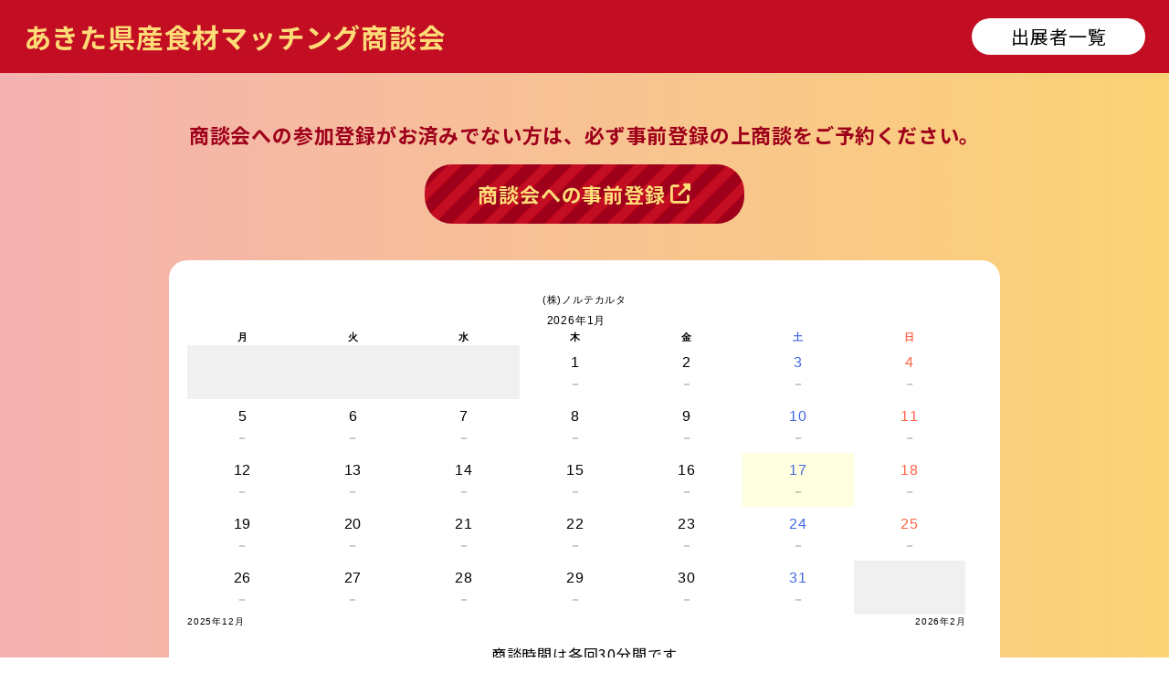

--- FILE ---
content_type: text/html; charset=UTF-8
request_url: https://akita-foodmatching.com/cat05/51?ymd=1720656000
body_size: 7639
content:
<!DOCTYPE html>
<!--[if IE 7]>
<html class="ie ie7" lang="ja">
<![endif]-->
<!--[if IE 8]>
<html class="ie ie8" lang="ja">
<![endif]-->
<!--[if !(IE 7) & !(IE 8)]><!-->
<html lang="ja">
<!--<![endif]-->
<head>
	<!-- Global site tag (gtag.js) - Google Analytics -->
	<script async src="https://www.googletagmanager.com/gtag/js?id=G-69KXVF597C"></script>
	<script>
	  window.dataLayer = window.dataLayer || [];
	  function gtag(){dataLayer.push(arguments);}
	  gtag('js', new Date());

	  gtag('config', 'G-69KXVF597C');
	</script>
	<!-- Global site tag (gtag.js) - Google Analytics -->
	<script async src="https://www.googletagmanager.com/gtag/js?id=UA-229155551-1"></script>
	<script>
	  window.dataLayer = window.dataLayer || [];
	  function gtag(){dataLayer.push(arguments);}
	  gtag('js', new Date());

	  gtag('config', 'UA-229155551-1');
	</script>
	<meta charset="UTF-8">
	<meta name="viewport" content="width=device-width">
	<meta name="format-detection" content="telephone=no">
	<title>(株)ノルテカルタ - あきた県産食材マッチング商談会</title>
	<link rel="profile" href="http://gmpg.org/xfn/11">
	<link rel="pingback" href="https://akita-foodmatching.com/wp/xmlrpc.php">
	<link rel="icon" href="https://akita-foodmatching.com/wp/wp-content/themes/akita-foodmatching/images/favicon.svg" type="image/svg+xml">
	<link rel="icon" type="image/x-icon" href="https://akita-foodmatching.com/wp/wp-content/themes/akita-foodmatching/images/favicon.ico">
	<link rel="apple-touch-icon" sizes="180x180" href="https://akita-foodmatching.com/wp/wp-content/themes/akita-foodmatching/images/apple-touch-icon-180x180.png">
	<link rel="preconnect" href="https://fonts.googleapis.com">
	<link rel="preconnect" href="https://fonts.gstatic.com" crossorigin>
	<link href="https://fonts.googleapis.com/css2?family=Lato:wght@400;700&family=Noto+Sans+JP:wght@400;500;700&display=swap" rel="stylesheet">
	<link rel="stylesheet" href="https://akita-foodmatching.com/wp/wp-content/themes/akita-foodmatching/fontawesome/css/all.min.css">
	<link rel="stylesheet" href="https://akita-foodmatching.com/wp/wp-content/themes/akita-foodmatching/css/style.css?250708">
		<link rel="stylesheet" href="https://akita-foodmatching.com/wp/wp-content/themes/akita-foodmatching/css/booking.css?220531">
		<meta name='robots' content='noindex, follow' />

	<!-- This site is optimized with the Yoast SEO plugin v26.7 - https://yoast.com/wordpress/plugins/seo/ -->
	<meta property="og:locale" content="ja_JP" />
	<meta property="og:type" content="article" />
	<meta property="og:title" content="(株)ノルテカルタ - あきた県産食材マッチング商談会" />
	<meta property="og:url" content="https://akita-foodmatching.com/cat05/51" />
	<meta property="og:site_name" content="あきた県産食材マッチング商談会" />
	<meta property="article:published_time" content="2022-05-24T04:54:43+00:00" />
	<meta property="article:modified_time" content="2025-05-07T07:02:05+00:00" />
	<meta property="og:image" content="https://akita-foodmatching.com/wp/wp-content/uploads/2025/05/og2025.jpg" />
	<meta property="og:image:width" content="1200" />
	<meta property="og:image:height" content="675" />
	<meta property="og:image:type" content="image/jpeg" />
	<meta name="author" content="admin_master_foodmatching" />
	<meta name="twitter:card" content="summary_large_image" />
	<meta name="twitter:label1" content="執筆者" />
	<meta name="twitter:data1" content="admin_master_foodmatching" />
	<script type="application/ld+json" class="yoast-schema-graph">{"@context":"https://schema.org","@graph":[{"@type":"Article","@id":"https://akita-foodmatching.com/cat05/51#article","isPartOf":{"@id":"https://akita-foodmatching.com/cat05/51"},"author":{"name":"admin_master_foodmatching","@id":"https://akita-foodmatching.com/#/schema/person/56ddc075785d2df75f5a8f0b38b26032"},"headline":"(株)ノルテカルタ","datePublished":"2022-05-24T04:54:43+00:00","dateModified":"2025-05-07T07:02:05+00:00","mainEntityOfPage":{"@id":"https://akita-foodmatching.com/cat05/51"},"wordCount":3,"commentCount":0,"publisher":{"@id":"https://akita-foodmatching.com/#organization"},"articleSection":["惣　菜"],"inLanguage":"ja","potentialAction":[{"@type":"CommentAction","name":"Comment","target":["https://akita-foodmatching.com/cat05/51#respond"]}]},{"@type":"WebPage","@id":"https://akita-foodmatching.com/cat05/51","url":"https://akita-foodmatching.com/cat05/51","name":"(株)ノルテカルタ - あきた県産食材マッチング商談会","isPartOf":{"@id":"https://akita-foodmatching.com/#website"},"datePublished":"2022-05-24T04:54:43+00:00","dateModified":"2025-05-07T07:02:05+00:00","breadcrumb":{"@id":"https://akita-foodmatching.com/cat05/51#breadcrumb"},"inLanguage":"ja","potentialAction":[{"@type":"ReadAction","target":["https://akita-foodmatching.com/cat05/51"]}]},{"@type":"BreadcrumbList","@id":"https://akita-foodmatching.com/cat05/51#breadcrumb","itemListElement":[{"@type":"ListItem","position":1,"name":"ホーム","item":"https://akita-foodmatching.com/"},{"@type":"ListItem","position":2,"name":"(株)ノルテカルタ"}]},{"@type":"WebSite","@id":"https://akita-foodmatching.com/#website","url":"https://akita-foodmatching.com/","name":"あきた県産食材マッチング商談会","description":"","publisher":{"@id":"https://akita-foodmatching.com/#organization"},"potentialAction":[{"@type":"SearchAction","target":{"@type":"EntryPoint","urlTemplate":"https://akita-foodmatching.com/?s={search_term_string}"},"query-input":{"@type":"PropertyValueSpecification","valueRequired":true,"valueName":"search_term_string"}}],"inLanguage":"ja"},{"@type":"Organization","@id":"https://akita-foodmatching.com/#organization","name":"あきた県産食材マッチング商談会","url":"https://akita-foodmatching.com/","logo":{"@type":"ImageObject","inLanguage":"ja","@id":"https://akita-foodmatching.com/#/schema/logo/image/","url":"https://akita-foodmatching.com/wp/wp-content/uploads/2025/05/og2025.jpg","contentUrl":"https://akita-foodmatching.com/wp/wp-content/uploads/2025/05/og2025.jpg","width":1200,"height":675,"caption":"あきた県産食材マッチング商談会"},"image":{"@id":"https://akita-foodmatching.com/#/schema/logo/image/"}},{"@type":"Person","@id":"https://akita-foodmatching.com/#/schema/person/56ddc075785d2df75f5a8f0b38b26032","name":"admin_master_foodmatching","image":{"@type":"ImageObject","inLanguage":"ja","@id":"https://akita-foodmatching.com/#/schema/person/image/","url":"https://secure.gravatar.com/avatar/87e423a8012d6941717dddf43b09872a67d100915855c14175299457503d1bc9?s=96&d=mm&r=g","contentUrl":"https://secure.gravatar.com/avatar/87e423a8012d6941717dddf43b09872a67d100915855c14175299457503d1bc9?s=96&d=mm&r=g","caption":"admin_master_foodmatching"}}]}</script>
	<!-- / Yoast SEO plugin. -->


<link rel="alternate" type="application/rss+xml" title="あきた県産食材マッチング商談会 &raquo; フィード" href="https://akita-foodmatching.com/feed/" />
<link rel="alternate" type="application/rss+xml" title="あきた県産食材マッチング商談会 &raquo; コメントフィード" href="https://akita-foodmatching.com/comments/feed/" />
<link rel="alternate" title="oEmbed (JSON)" type="application/json+oembed" href="https://akita-foodmatching.com/wp-json/oembed/1.0/embed?url=https%3A%2F%2Fakita-foodmatching.com%2Fcat05%2F51" />
<link rel="alternate" title="oEmbed (XML)" type="text/xml+oembed" href="https://akita-foodmatching.com/wp-json/oembed/1.0/embed?url=https%3A%2F%2Fakita-foodmatching.com%2Fcat05%2F51&#038;format=xml" />
<style id='wp-img-auto-sizes-contain-inline-css'>
img:is([sizes=auto i],[sizes^="auto," i]){contain-intrinsic-size:3000px 1500px}
/*# sourceURL=wp-img-auto-sizes-contain-inline-css */
</style>
<style id='wp-block-library-inline-css'>
:root{--wp-block-synced-color:#7a00df;--wp-block-synced-color--rgb:122,0,223;--wp-bound-block-color:var(--wp-block-synced-color);--wp-editor-canvas-background:#ddd;--wp-admin-theme-color:#007cba;--wp-admin-theme-color--rgb:0,124,186;--wp-admin-theme-color-darker-10:#006ba1;--wp-admin-theme-color-darker-10--rgb:0,107,160.5;--wp-admin-theme-color-darker-20:#005a87;--wp-admin-theme-color-darker-20--rgb:0,90,135;--wp-admin-border-width-focus:2px}@media (min-resolution:192dpi){:root{--wp-admin-border-width-focus:1.5px}}.wp-element-button{cursor:pointer}:root .has-very-light-gray-background-color{background-color:#eee}:root .has-very-dark-gray-background-color{background-color:#313131}:root .has-very-light-gray-color{color:#eee}:root .has-very-dark-gray-color{color:#313131}:root .has-vivid-green-cyan-to-vivid-cyan-blue-gradient-background{background:linear-gradient(135deg,#00d084,#0693e3)}:root .has-purple-crush-gradient-background{background:linear-gradient(135deg,#34e2e4,#4721fb 50%,#ab1dfe)}:root .has-hazy-dawn-gradient-background{background:linear-gradient(135deg,#faaca8,#dad0ec)}:root .has-subdued-olive-gradient-background{background:linear-gradient(135deg,#fafae1,#67a671)}:root .has-atomic-cream-gradient-background{background:linear-gradient(135deg,#fdd79a,#004a59)}:root .has-nightshade-gradient-background{background:linear-gradient(135deg,#330968,#31cdcf)}:root .has-midnight-gradient-background{background:linear-gradient(135deg,#020381,#2874fc)}:root{--wp--preset--font-size--normal:16px;--wp--preset--font-size--huge:42px}.has-regular-font-size{font-size:1em}.has-larger-font-size{font-size:2.625em}.has-normal-font-size{font-size:var(--wp--preset--font-size--normal)}.has-huge-font-size{font-size:var(--wp--preset--font-size--huge)}.has-text-align-center{text-align:center}.has-text-align-left{text-align:left}.has-text-align-right{text-align:right}.has-fit-text{white-space:nowrap!important}#end-resizable-editor-section{display:none}.aligncenter{clear:both}.items-justified-left{justify-content:flex-start}.items-justified-center{justify-content:center}.items-justified-right{justify-content:flex-end}.items-justified-space-between{justify-content:space-between}.screen-reader-text{border:0;clip-path:inset(50%);height:1px;margin:-1px;overflow:hidden;padding:0;position:absolute;width:1px;word-wrap:normal!important}.screen-reader-text:focus{background-color:#ddd;clip-path:none;color:#444;display:block;font-size:1em;height:auto;left:5px;line-height:normal;padding:15px 23px 14px;text-decoration:none;top:5px;width:auto;z-index:100000}html :where(.has-border-color){border-style:solid}html :where([style*=border-top-color]){border-top-style:solid}html :where([style*=border-right-color]){border-right-style:solid}html :where([style*=border-bottom-color]){border-bottom-style:solid}html :where([style*=border-left-color]){border-left-style:solid}html :where([style*=border-width]){border-style:solid}html :where([style*=border-top-width]){border-top-style:solid}html :where([style*=border-right-width]){border-right-style:solid}html :where([style*=border-bottom-width]){border-bottom-style:solid}html :where([style*=border-left-width]){border-left-style:solid}html :where(img[class*=wp-image-]){height:auto;max-width:100%}:where(figure){margin:0 0 1em}html :where(.is-position-sticky){--wp-admin--admin-bar--position-offset:var(--wp-admin--admin-bar--height,0px)}@media screen and (max-width:600px){html :where(.is-position-sticky){--wp-admin--admin-bar--position-offset:0px}}

/*# sourceURL=wp-block-library-inline-css */
</style><style id='global-styles-inline-css'>
:root{--wp--preset--aspect-ratio--square: 1;--wp--preset--aspect-ratio--4-3: 4/3;--wp--preset--aspect-ratio--3-4: 3/4;--wp--preset--aspect-ratio--3-2: 3/2;--wp--preset--aspect-ratio--2-3: 2/3;--wp--preset--aspect-ratio--16-9: 16/9;--wp--preset--aspect-ratio--9-16: 9/16;--wp--preset--color--black: #000000;--wp--preset--color--cyan-bluish-gray: #abb8c3;--wp--preset--color--white: #fff;--wp--preset--color--pale-pink: #f78da7;--wp--preset--color--vivid-red: #cf2e2e;--wp--preset--color--luminous-vivid-orange: #ff6900;--wp--preset--color--luminous-vivid-amber: #fcb900;--wp--preset--color--light-green-cyan: #7bdcb5;--wp--preset--color--vivid-green-cyan: #00d084;--wp--preset--color--pale-cyan-blue: #8ed1fc;--wp--preset--color--vivid-cyan-blue: #0693e3;--wp--preset--color--vivid-purple: #9b51e0;--wp--preset--color--dark-gray: #141412;--wp--preset--color--red: #bc360a;--wp--preset--color--medium-orange: #db572f;--wp--preset--color--light-orange: #ea9629;--wp--preset--color--yellow: #fbca3c;--wp--preset--color--dark-brown: #220e10;--wp--preset--color--medium-brown: #722d19;--wp--preset--color--light-brown: #eadaa6;--wp--preset--color--beige: #e8e5ce;--wp--preset--color--off-white: #f7f5e7;--wp--preset--gradient--vivid-cyan-blue-to-vivid-purple: linear-gradient(135deg,rgb(6,147,227) 0%,rgb(155,81,224) 100%);--wp--preset--gradient--light-green-cyan-to-vivid-green-cyan: linear-gradient(135deg,rgb(122,220,180) 0%,rgb(0,208,130) 100%);--wp--preset--gradient--luminous-vivid-amber-to-luminous-vivid-orange: linear-gradient(135deg,rgb(252,185,0) 0%,rgb(255,105,0) 100%);--wp--preset--gradient--luminous-vivid-orange-to-vivid-red: linear-gradient(135deg,rgb(255,105,0) 0%,rgb(207,46,46) 100%);--wp--preset--gradient--very-light-gray-to-cyan-bluish-gray: linear-gradient(135deg,rgb(238,238,238) 0%,rgb(169,184,195) 100%);--wp--preset--gradient--cool-to-warm-spectrum: linear-gradient(135deg,rgb(74,234,220) 0%,rgb(151,120,209) 20%,rgb(207,42,186) 40%,rgb(238,44,130) 60%,rgb(251,105,98) 80%,rgb(254,248,76) 100%);--wp--preset--gradient--blush-light-purple: linear-gradient(135deg,rgb(255,206,236) 0%,rgb(152,150,240) 100%);--wp--preset--gradient--blush-bordeaux: linear-gradient(135deg,rgb(254,205,165) 0%,rgb(254,45,45) 50%,rgb(107,0,62) 100%);--wp--preset--gradient--luminous-dusk: linear-gradient(135deg,rgb(255,203,112) 0%,rgb(199,81,192) 50%,rgb(65,88,208) 100%);--wp--preset--gradient--pale-ocean: linear-gradient(135deg,rgb(255,245,203) 0%,rgb(182,227,212) 50%,rgb(51,167,181) 100%);--wp--preset--gradient--electric-grass: linear-gradient(135deg,rgb(202,248,128) 0%,rgb(113,206,126) 100%);--wp--preset--gradient--midnight: linear-gradient(135deg,rgb(2,3,129) 0%,rgb(40,116,252) 100%);--wp--preset--gradient--autumn-brown: linear-gradient(135deg, rgba(226,45,15,1) 0%, rgba(158,25,13,1) 100%);--wp--preset--gradient--sunset-yellow: linear-gradient(135deg, rgba(233,139,41,1) 0%, rgba(238,179,95,1) 100%);--wp--preset--gradient--light-sky: linear-gradient(135deg,rgba(228,228,228,1.0) 0%,rgba(208,225,252,1.0) 100%);--wp--preset--gradient--dark-sky: linear-gradient(135deg,rgba(0,0,0,1.0) 0%,rgba(56,61,69,1.0) 100%);--wp--preset--font-size--small: 13px;--wp--preset--font-size--medium: 20px;--wp--preset--font-size--large: 36px;--wp--preset--font-size--x-large: 42px;--wp--preset--spacing--20: 0.44rem;--wp--preset--spacing--30: 0.67rem;--wp--preset--spacing--40: 1rem;--wp--preset--spacing--50: 1.5rem;--wp--preset--spacing--60: 2.25rem;--wp--preset--spacing--70: 3.38rem;--wp--preset--spacing--80: 5.06rem;--wp--preset--shadow--natural: 6px 6px 9px rgba(0, 0, 0, 0.2);--wp--preset--shadow--deep: 12px 12px 50px rgba(0, 0, 0, 0.4);--wp--preset--shadow--sharp: 6px 6px 0px rgba(0, 0, 0, 0.2);--wp--preset--shadow--outlined: 6px 6px 0px -3px rgb(255, 255, 255), 6px 6px rgb(0, 0, 0);--wp--preset--shadow--crisp: 6px 6px 0px rgb(0, 0, 0);}:where(.is-layout-flex){gap: 0.5em;}:where(.is-layout-grid){gap: 0.5em;}body .is-layout-flex{display: flex;}.is-layout-flex{flex-wrap: wrap;align-items: center;}.is-layout-flex > :is(*, div){margin: 0;}body .is-layout-grid{display: grid;}.is-layout-grid > :is(*, div){margin: 0;}:where(.wp-block-columns.is-layout-flex){gap: 2em;}:where(.wp-block-columns.is-layout-grid){gap: 2em;}:where(.wp-block-post-template.is-layout-flex){gap: 1.25em;}:where(.wp-block-post-template.is-layout-grid){gap: 1.25em;}.has-black-color{color: var(--wp--preset--color--black) !important;}.has-cyan-bluish-gray-color{color: var(--wp--preset--color--cyan-bluish-gray) !important;}.has-white-color{color: var(--wp--preset--color--white) !important;}.has-pale-pink-color{color: var(--wp--preset--color--pale-pink) !important;}.has-vivid-red-color{color: var(--wp--preset--color--vivid-red) !important;}.has-luminous-vivid-orange-color{color: var(--wp--preset--color--luminous-vivid-orange) !important;}.has-luminous-vivid-amber-color{color: var(--wp--preset--color--luminous-vivid-amber) !important;}.has-light-green-cyan-color{color: var(--wp--preset--color--light-green-cyan) !important;}.has-vivid-green-cyan-color{color: var(--wp--preset--color--vivid-green-cyan) !important;}.has-pale-cyan-blue-color{color: var(--wp--preset--color--pale-cyan-blue) !important;}.has-vivid-cyan-blue-color{color: var(--wp--preset--color--vivid-cyan-blue) !important;}.has-vivid-purple-color{color: var(--wp--preset--color--vivid-purple) !important;}.has-black-background-color{background-color: var(--wp--preset--color--black) !important;}.has-cyan-bluish-gray-background-color{background-color: var(--wp--preset--color--cyan-bluish-gray) !important;}.has-white-background-color{background-color: var(--wp--preset--color--white) !important;}.has-pale-pink-background-color{background-color: var(--wp--preset--color--pale-pink) !important;}.has-vivid-red-background-color{background-color: var(--wp--preset--color--vivid-red) !important;}.has-luminous-vivid-orange-background-color{background-color: var(--wp--preset--color--luminous-vivid-orange) !important;}.has-luminous-vivid-amber-background-color{background-color: var(--wp--preset--color--luminous-vivid-amber) !important;}.has-light-green-cyan-background-color{background-color: var(--wp--preset--color--light-green-cyan) !important;}.has-vivid-green-cyan-background-color{background-color: var(--wp--preset--color--vivid-green-cyan) !important;}.has-pale-cyan-blue-background-color{background-color: var(--wp--preset--color--pale-cyan-blue) !important;}.has-vivid-cyan-blue-background-color{background-color: var(--wp--preset--color--vivid-cyan-blue) !important;}.has-vivid-purple-background-color{background-color: var(--wp--preset--color--vivid-purple) !important;}.has-black-border-color{border-color: var(--wp--preset--color--black) !important;}.has-cyan-bluish-gray-border-color{border-color: var(--wp--preset--color--cyan-bluish-gray) !important;}.has-white-border-color{border-color: var(--wp--preset--color--white) !important;}.has-pale-pink-border-color{border-color: var(--wp--preset--color--pale-pink) !important;}.has-vivid-red-border-color{border-color: var(--wp--preset--color--vivid-red) !important;}.has-luminous-vivid-orange-border-color{border-color: var(--wp--preset--color--luminous-vivid-orange) !important;}.has-luminous-vivid-amber-border-color{border-color: var(--wp--preset--color--luminous-vivid-amber) !important;}.has-light-green-cyan-border-color{border-color: var(--wp--preset--color--light-green-cyan) !important;}.has-vivid-green-cyan-border-color{border-color: var(--wp--preset--color--vivid-green-cyan) !important;}.has-pale-cyan-blue-border-color{border-color: var(--wp--preset--color--pale-cyan-blue) !important;}.has-vivid-cyan-blue-border-color{border-color: var(--wp--preset--color--vivid-cyan-blue) !important;}.has-vivid-purple-border-color{border-color: var(--wp--preset--color--vivid-purple) !important;}.has-vivid-cyan-blue-to-vivid-purple-gradient-background{background: var(--wp--preset--gradient--vivid-cyan-blue-to-vivid-purple) !important;}.has-light-green-cyan-to-vivid-green-cyan-gradient-background{background: var(--wp--preset--gradient--light-green-cyan-to-vivid-green-cyan) !important;}.has-luminous-vivid-amber-to-luminous-vivid-orange-gradient-background{background: var(--wp--preset--gradient--luminous-vivid-amber-to-luminous-vivid-orange) !important;}.has-luminous-vivid-orange-to-vivid-red-gradient-background{background: var(--wp--preset--gradient--luminous-vivid-orange-to-vivid-red) !important;}.has-very-light-gray-to-cyan-bluish-gray-gradient-background{background: var(--wp--preset--gradient--very-light-gray-to-cyan-bluish-gray) !important;}.has-cool-to-warm-spectrum-gradient-background{background: var(--wp--preset--gradient--cool-to-warm-spectrum) !important;}.has-blush-light-purple-gradient-background{background: var(--wp--preset--gradient--blush-light-purple) !important;}.has-blush-bordeaux-gradient-background{background: var(--wp--preset--gradient--blush-bordeaux) !important;}.has-luminous-dusk-gradient-background{background: var(--wp--preset--gradient--luminous-dusk) !important;}.has-pale-ocean-gradient-background{background: var(--wp--preset--gradient--pale-ocean) !important;}.has-electric-grass-gradient-background{background: var(--wp--preset--gradient--electric-grass) !important;}.has-midnight-gradient-background{background: var(--wp--preset--gradient--midnight) !important;}.has-small-font-size{font-size: var(--wp--preset--font-size--small) !important;}.has-medium-font-size{font-size: var(--wp--preset--font-size--medium) !important;}.has-large-font-size{font-size: var(--wp--preset--font-size--large) !important;}.has-x-large-font-size{font-size: var(--wp--preset--font-size--x-large) !important;}
/*# sourceURL=global-styles-inline-css */
</style>

<style id='classic-theme-styles-inline-css'>
/*! This file is auto-generated */
.wp-block-button__link{color:#fff;background-color:#32373c;border-radius:9999px;box-shadow:none;text-decoration:none;padding:calc(.667em + 2px) calc(1.333em + 2px);font-size:1.125em}.wp-block-file__button{background:#32373c;color:#fff;text-decoration:none}
/*# sourceURL=/wp-includes/css/classic-themes.min.css */
</style>
<link rel='stylesheet' id='twentythirteen-fonts-css' href='https://akita-foodmatching.com/wp/wp-content/themes/twentythirteen/fonts/source-sans-pro-plus-bitter.css?ver=20230328' media='all' />
<link rel='stylesheet' id='genericons-css' href='https://akita-foodmatching.com/wp/wp-content/themes/twentythirteen/genericons/genericons.css?ver=3.0.3' media='all' />
<link rel='stylesheet' id='twentythirteen-style-css' href='https://akita-foodmatching.com/wp/wp-content/themes/akita-foodmatching/style.css?ver=20240402' media='all' />
<link rel='stylesheet' id='twentythirteen-block-style-css' href='https://akita-foodmatching.com/wp/wp-content/themes/twentythirteen/css/blocks.css?ver=20231016' media='all' />
<link rel='stylesheet' id='mts_simple_booking_front-css' href='https://akita-foodmatching.com/wp/wp-content/plugins/mts-simple-booking/css/mtssb-front.css?ver=6.9' media='all' />
<script src="https://akita-foodmatching.com/wp/wp-includes/js/jquery/jquery.min.js?ver=3.7.1" id="jquery-core-js"></script>
<script src="https://akita-foodmatching.com/wp/wp-includes/js/jquery/jquery-migrate.min.js?ver=3.4.1" id="jquery-migrate-js"></script>
<script src="https://akita-foodmatching.com/wp/wp-content/themes/twentythirteen/js/functions.js?ver=20230526" id="twentythirteen-script-js" defer data-wp-strategy="defer"></script>
<link rel="https://api.w.org/" href="https://akita-foodmatching.com/wp-json/" /><link rel="alternate" title="JSON" type="application/json" href="https://akita-foodmatching.com/wp-json/wp/v2/posts/51" /><link rel="EditURI" type="application/rsd+xml" title="RSD" href="https://akita-foodmatching.com/wp/xmlrpc.php?rsd" />
<meta name="generator" content="WordPress 6.9" />
<link rel='shortlink' href='https://akita-foodmatching.com/?p=51' />
	<style type="text/css" id="twentythirteen-header-css">
		.site-header {
		background: url(https://akita-foodmatching.com/wp/wp-content/themes/twentythirteen/images/headers/circle.png) no-repeat scroll top;
		background-size: 1600px auto;
	}
	@media (max-width: 767px) {
		.site-header {
			background-size: 768px auto;
		}
	}
	@media (max-width: 359px) {
		.site-header {
			background-size: 360px auto;
		}
	}
			</style>
	</head>

<body class="wp-singular post-template-default single single-post postid-51 single-format-standard wp-embed-responsive wp-theme-twentythirteen wp-child-theme-akita-foodmatching single-author sidebar">

<section id="container">

	<header id="masthead">
		<h1 class="site_title"><a href="https://akita-foodmatching.com/">あきた県産食材マッチング商談会</a></h1>
				<div class="link"><a href="https://akita-foodmatching.com/#trader">出展者一覧</a></div>
			</header>


	<section id="content" class="entry">
		<div class="inner">

			<div class="visit">
				<p class="em">商談会への参加登録がお済みでない方は、必ず事前登録の上商談をご予約ください。</p>
				<div class="btn"><a href="https://biz.q-pass.jp/f/11642/akitafoodmatching" target="_blank">商談会への事前登録<i class="fa-solid fa-up-right-from-square"></i></a></div>
			</div>

			<div id="bookingWrap">

								
				<div id="booking-day">
					<!--div class="entry-title">(株)ノルテカルタ</div-->
					    <div class="monthly-calendar">
    <h3 class="calendar-title">(株)ノルテカルタ</h3>
	<table>
<caption class="calendar-caption">2026年1月</caption>
        <thead>
        <tr class="header-row"><th class="week-title mon">月</th><th class="week-title tue">火</th><th class="week-title wed">水</th><th class="week-title thu">木</th><th class="week-title fri">金</th><th class="week-title sat">土</th><th class="week-title sun">日</th>        </tr>
        </thead>

<tr class="week-row">
<td class="day-box no-day"></td>
<td class="day-box no-day"></td>
<td class="day-box no-day"></td>
<td class="day-box thu disable"><div class="day-number">1</div><div class="calendar-mark">－</div></td>
<td class="day-box fri disable"><div class="day-number">2</div><div class="calendar-mark">－</div></td>
<td class="day-box sat disable"><div class="day-number">3</div><div class="calendar-mark">－</div></td>
<td class="day-box sun disable"><div class="day-number">4</div><div class="calendar-mark">－</div></td>
</tr>
<tr class="week-row">
<td class="day-box mon disable"><div class="day-number">5</div><div class="calendar-mark">－</div></td>
<td class="day-box tue disable"><div class="day-number">6</div><div class="calendar-mark">－</div></td>
<td class="day-box wed disable"><div class="day-number">7</div><div class="calendar-mark">－</div></td>
<td class="day-box thu disable"><div class="day-number">8</div><div class="calendar-mark">－</div></td>
<td class="day-box fri disable"><div class="day-number">9</div><div class="calendar-mark">－</div></td>
<td class="day-box sat disable"><div class="day-number">10</div><div class="calendar-mark">－</div></td>
<td class="day-box sun disable"><div class="day-number">11</div><div class="calendar-mark">－</div></td>
</tr>
<tr class="week-row">
<td class="day-box mon disable"><div class="day-number">12</div><div class="calendar-mark">－</div></td>
<td class="day-box tue disable"><div class="day-number">13</div><div class="calendar-mark">－</div></td>
<td class="day-box wed disable"><div class="day-number">14</div><div class="calendar-mark">－</div></td>
<td class="day-box thu disable"><div class="day-number">15</div><div class="calendar-mark">－</div></td>
<td class="day-box fri disable"><div class="day-number">16</div><div class="calendar-mark">－</div></td>
<td class="day-box sat disable today"><div class="day-number">17</div><div class="calendar-mark">－</div></td>
<td class="day-box sun disable"><div class="day-number">18</div><div class="calendar-mark">－</div></td>
</tr>
<tr class="week-row">
<td class="day-box mon disable"><div class="day-number">19</div><div class="calendar-mark">－</div></td>
<td class="day-box tue disable"><div class="day-number">20</div><div class="calendar-mark">－</div></td>
<td class="day-box wed disable"><div class="day-number">21</div><div class="calendar-mark">－</div></td>
<td class="day-box thu disable"><div class="day-number">22</div><div class="calendar-mark">－</div></td>
<td class="day-box fri disable"><div class="day-number">23</div><div class="calendar-mark">－</div></td>
<td class="day-box sat disable"><div class="day-number">24</div><div class="calendar-mark">－</div></td>
<td class="day-box sun disable"><div class="day-number">25</div><div class="calendar-mark">－</div></td>
</tr>
<tr class="week-row">
<td class="day-box mon disable"><div class="day-number">26</div><div class="calendar-mark">－</div></td>
<td class="day-box tue disable"><div class="day-number">27</div><div class="calendar-mark">－</div></td>
<td class="day-box wed disable"><div class="day-number">28</div><div class="calendar-mark">－</div></td>
<td class="day-box thu disable"><div class="day-number">29</div><div class="calendar-mark">－</div></td>
<td class="day-box fri disable"><div class="day-number">30</div><div class="calendar-mark">－</div></td>
<td class="day-box sat disable"><div class="day-number">31</div><div class="calendar-mark">－</div></td>
<td class="day-box no-day"></td>
</tr>

	</table>
	        <div class="monthly-prev-next">
            <div class="monthly-prev"><span class="no-link">2025年12月</span></div>
            <div class="monthly-next"><a href="/cat05/51?ymd=1720656000&amp;ym=2026-2">2026年2月</a></div>
            <br style="clear:both" />
        </div>


	</div>


				</div>
				<p>商談時間は各回30分間です</p>

				
			</div>
		</div>
	</section><!-- #content -->


	<footer id="mastfoot">
		<div id="pagetop"><a href="#container"><i class="fa-solid fa-arrow-up"></i></a></div>
		<div class="inner">
			<div class="sponsor"><small>《主催》</small><em>秋田県</em></div>
			<div class="contact">
				<div class="head">お問い合わせ</div>
				<div class="textArea">
					<div class="part">秋田県観光文化スポーツ部 <br class="onlySp">食のあきた推進課 まるごと売込みチーム</div>
					<div class="info">
						<span class="tel"><small>TEL.</small>018-860-2259</span>
						<span class="add">〒010-8572 秋田県秋田市山王三丁目1-1 秋田県庁第二庁舎6階</span>
					</div>
				</div>
			</div>
		</div>
	</footer>

</section><!-- end container-->

<script type="speculationrules">
{"prefetch":[{"source":"document","where":{"and":[{"href_matches":"/*"},{"not":{"href_matches":["/wp/wp-*.php","/wp/wp-admin/*","/wp/wp-content/uploads/*","/wp/wp-content/*","/wp/wp-content/plugins/*","/wp/wp-content/themes/akita-foodmatching/*","/wp/wp-content/themes/twentythirteen/*","/*\\?(.+)"]}},{"not":{"selector_matches":"a[rel~=\"nofollow\"]"}},{"not":{"selector_matches":".no-prefetch, .no-prefetch a"}}]},"eagerness":"conservative"}]}
</script>
<script src="https://akita-foodmatching.com/wp/wp-includes/js/comment-reply.min.js?ver=6.9" id="comment-reply-js" async data-wp-strategy="async" fetchpriority="low"></script>
<script src="https://akita-foodmatching.com/wp/wp-includes/js/imagesloaded.min.js?ver=5.0.0" id="imagesloaded-js"></script>
<script src="https://akita-foodmatching.com/wp/wp-includes/js/masonry.min.js?ver=4.2.2" id="masonry-js"></script>
<script src="https://akita-foodmatching.com/wp/wp-includes/js/jquery/jquery.masonry.min.js?ver=3.1.2b" id="jquery-masonry-js"></script>
<script type="text/javascript" src="https://akita-foodmatching.com/wp/wp-content/themes/akita-foodmatching/js/common.js"></script>
</body>
</html>

--- FILE ---
content_type: text/css
request_url: https://akita-foodmatching.com/wp/wp-content/themes/akita-foodmatching/css/style.css?250708
body_size: 4666
content:
html{min-height:100%;height:auto !important;height:100%;width:auto !important;width:100%;-ms-text-size-adjust:100%;-webkit-text-size-adjust:100%;font-size:62.5%;overflow:auto}body{border:0;outline:0;font-weight:inherit;font-style:inherit;font-family:"Noto Sans JP",sans-serif;font-size:16px;font-size:1.6rem;line-height:1.6;letter-spacing:.05em;vertical-align:baseline;color:#000;-webkit-box-sizing:padding-box;box-sizing:padding-box;background-color:#fff;margin:0;padding:0;overflow:hidden}body{animation:fadeIn 2s ease 0s 1 normal;-webkit-animation:fadeIn 2s ease 0s 1 normal}@keyframes fadeIn{0%{opacity:0}100%{opacity:1}}@-webkit-keyframes fadeIn{0%{opacity:0}100%{opacity:1}}:root{-webkit-box-sizing:border-box;box-sizing:border-box}*,*:before,*:after{-webkit-box-sizing:inherit;box-sizing:inherit}div,span,applet,object,iframe,h1,h2,h3,h4,h5,h6,p,blockquote,pre,a,abbr,acronym,address,big,cite,code,del,dfn,em,font,img,ins,kbd,q,s,samp,small,strike,strong,sub,sup,tt,var,dl,dt,dd,ol,ul,li,fieldset,form,label,legend,table,caption,tbody,tfoot,thead,tr,th,td{border:0;outline:0;font-weight:inherit;font-style:inherit;vertical-align:baseline;margin:0;padding:0}article,aside,details,figcaption,figure,footer,header,hgroup,menu,nav,section{display:block}ol,ul{list-style:none}blockquote,q{quotes:none}blockquote:before,blockquote:after,q:before,q:after{content:"";content:none}table{width:100%;border-collapse:collapse;border-spacing:0px}a{text-decoration:none;color:#000;-webkit-tap-highlight-color:rgba(0,0,0,0);-webkit-transition:all .25s ease-out;transition:all .25s ease-out}a.decoration{text-decoration:underline}a.decoration:visited,a.decoration:focus,a.decoration:active{text-decoration:underline;outline:0}a:visited,a:focus,a:active{text-decoration:none;color:#000;outline:0}.clearfix:after{visibility:hidden;display:block;font-size:0;content:" ";clear:both;height:0}* html .clearfix{zoom:1}*:first-child+html .clearfix{zoom:1}p{margin:0 0 1em}ol.decimal li{list-style-type:decimal;margin-left:23px;padding:0 0 10px 10px}ul.square li{list-style-type:square;margin-left:20px;padding:0 0 10px 0px}ul.disc li{list-style-type:disc;margin-left:20px}.centerize{text-align:center;margin-left:auto;margin-right:auto}img{display:block;max-width:100%;height:auto;vertical-align:bottom;-webkit-transition:all .25s ease-out;transition:all .25s ease-out}img .centerize{text-align:center;margin-left:auto;margin-right:auto;display:block}a img:hover{filter:alpha(opacity=80);-moz-opacity:.8;opacity:.8}.center{text-align:center !important}.right{text-align:right !important}.left{text-align:left !important}.rightBox{float:right !important}.leftBox{float:left !important}.clear{clear:both}.bold{font-weight:bold !important}.noline{border:none !important}.hide{display:none !important}.mb10{margin-bottom:10px}.mb20{margin-bottom:20px}.mb30{margin-bottom:30px}@media screen and (max-width: 767px){.onlyPc{display:none}}@media screen and (min-width: 768px){.onlySp{display:none}}header#masthead{position:fixed;top:0;left:0;z-index:10;width:100%;height:60px;background:#c30d23;-webkit-transition:all .25s ease-out;transition:all .25s ease-out}@media screen and (max-width: 480px){header#masthead{height:50px}}@media screen and (min-width: 901px){header#masthead{height:80px}header#masthead.fixed{height:60px}}header#masthead .site_title{position:absolute;top:50%;-webkit-transform:translateY(-50%);transform:translateY(-50%);left:2%;line-height:1;-webkit-transition:all .2s ease-out;transition:all .2s ease-out}header#masthead .site_title a{font-size:2rem;font-weight:bold;line-height:1;color:#fddc78}@media screen and (max-width: 480px){header#masthead .site_title a{font-size:1.8rem}}@media screen and (min-width: 768px){header#masthead .site_title a{font-size:3rem}}header#masthead .link{display:-webkit-box;display:-ms-flexbox;display:flex;-webkit-box-pack:end;-ms-flex-pack:end;justify-content:flex-end;position:absolute;top:50%;-webkit-transform:translateY(-50%);transform:translateY(-50%);right:2%}header#masthead .link a{display:block;padding:8px;width:100px;font-size:1.4rem;line-height:1;text-align:center;background:#fff;border-radius:30px;-moz-border-radius:30px;-webkit-border-radius:30px}@media screen and (max-width: 480px){header#masthead .link a{font-size:1.3rem}}@media screen and (min-width: 901px){header#masthead .link a{padding:10px;width:190px;font-size:2rem}}header#masthead .link a:hover{background:#fddc78}#visual{margin:0 auto;padding:60px 0 0;background:#f4b1b1;background:-webkit-gradient(linear, left top, right top, from(#f4b1b1), to(#fbd375));background:linear-gradient(to right, #f4b1b1 0%, #fbd375 100%);filter:progid:DXImageTransform.Microsoft.gradient( startColorstr="#f4b1b1", endColorstr="#fbd375",GradientType=1 )}@media screen and (max-width: 480px){#visual{padding-top:50px}}@media screen and (min-width: 901px){#visual{padding-top:80px}}#visual img{position:relative;margin:auto;max-width:1100px;width:100%;z-index:2}#visual .place{padding:8px 3% 10px;color:#fff;font-weight:bold;text-align:center;background:#231815}#visual .place span{display:inline-block}@media screen and (max-width: 480px){#visual .place span{font-size:1.4rem}}#visual .place span small{font-size:1.2rem;font-weight:normal}#visual .place span em{display:inline-block;padding-right:10px;font-size:1.8rem}@media screen and (max-width: 480px){#visual .place span em{font-size:1.6rem}}@media screen and (min-width: 901px){#visual .place span em{font-size:2rem}}#visual .place span em.main{padding-left:10px;font-size:2rem}@media screen and (min-width: 901px){#visual .place span em.main{font-size:2.4rem}}#visual .place span.add{font-size:1.2rem;font-weight:normal}#visual .date{padding:10px 3%;background-color:#c30d23}#visual .date img{max-width:100%;width:auto}#visual .comment{padding:10px 3%;font-size:1.8rem;font-weight:bold;color:#002f7c;text-align:center}@media screen and (min-width: 901px){#visual .comment{font-size:2.4rem}}#visual.kv2023{background:url("../images/visual2023_bg.jpg") no-repeat center center;background-size:cover}#visual.kv2023 .comment{background:rgba(255,255,255,.8)}#visual.kv2025{background:url("../images/visual2025_bg.jpg") no-repeat center center;background-size:cover}#visual.kv2025 .comment{background:rgba(255,255,255,.8)}#content{margin:0 auto;padding:0 0 50px;width:100%}@media screen and (min-width: 768px){#content{padding-bottom:80px}}#content .inner{margin:0 auto;padding:0 5%;max-width:950px}@media screen and (min-width: 768px){#content .inner{padding:0 20px}}#content section,#content div.section{position:relative;padding-top:40px}@media screen and (min-width: 768px){#content section,#content div.section{padding-top:80px}}#content .c_red{color:#c30d23}#lead{text-align:center}#lead p{margin-bottom:2em;color:#666}@media screen and (min-width: 768px){#lead p{margin-bottom:3em;font-size:1.8rem}}#lead img.switch{position:relative;top:-40px;margin:0 auto -40px}@media screen and (min-width: 768px){#lead img.switch{top:-160px;margin-bottom:-160px}}#lead .lead-info{position:relative;top:-40px;margin:0 auto -40px}@media screen and (min-width: 768px){#lead .lead-info{top:-100px;margin-bottom:-100px}}#lead .lead-info .lead-deadline{margin:0 auto;padding:8px;max-width:700px;width:100%;font-size:2rem;font-weight:bold;color:#fff;text-align:center;background:#c30d23}@media screen and (min-width: 768px){#lead .lead-info .lead-deadline{padding:10px;font-size:3rem}}#lead .entry-end{margin-top:2em;padding:10px;font-size:2rem;font-weight:bold;color:#fddc78;text-align:center;background:#c30d23}@media screen and (min-width: 768px){#lead .entry-end{padding:20px 10px;font-size:3rem}}#lead .entry-end.yellow{color:#c30d23;background:#fddc78}#lead .visit{padding-top:20px}@media screen and (min-width: 768px){#lead .visit{padding-top:30px}}#lead .visit p.em{margin-bottom:10px;font-size:1.8rem;font-weight:bold;color:#c30d23}@media screen and (min-width: 768px){#lead .visit p.em{font-size:2.2rem}}#lead .visit .btn a{display:block;margin:0 auto;padding:10px;max-width:250px;width:100%;font-size:1.8rem;font-weight:bold;color:#fddc78;background:url("../images/bg_red.png") #c30d23;border-radius:30px;-moz-border-radius:30px;-webkit-border-radius:30px}@media screen and (min-width: 768px){#lead .visit .btn a{padding:15px;max-width:350px;font-size:2.2rem}}#lead .visit .btn a i{position:relative;top:-2px;padding-left:5px}#lead .visit .btn a:hover{-webkit-animation:move-stripe2 1s infinite linear;animation:move-stripe2 1s infinite linear}@-webkit-keyframes move-stripe2{0%{background-position-x:0}100%{background-position-x:34px}}@keyframes move-stripe2{0%{background-position-x:0}100%{background-position-x:34px}}#flow .flowBox{padding:20px 3%;text-align:center;border:3px solid #f9be00;border-radius:10px;-moz-border-radius:10px;-webkit-border-radius:10px}@media screen and (min-width: 768px){#flow .flowBox{padding:30px 20px;border:5px solid #f9be00;border-radius:20px;-moz-border-radius:20px;-webkit-border-radius:20px}}#flow .flowBox .head{margin-bottom:1.5em;padding-left:.5em;font-size:2.4rem;font-weight:bold;color:#f9be00}@media screen and (min-width: 768px){#flow .flowBox .head{font-size:3rem}}#flow .flowBox img{margin:0 auto}#flow .flowBox .btn{position:relative;padding:5px 0 10px}@media screen and (min-width: 768px){#flow .flowBox .btn{padding:10px 0 15px}}#flow .flowBox .btn a{display:block;margin:0 auto;padding:10px;max-width:780px;width:100%;font-size:2rem;line-height:1;font-weight:bold;color:#fddc78;background:url("../images/bg_red.png") #c30d23;border-radius:5px;-moz-border-radius:5px;-webkit-border-radius:5px}@media screen and (min-width: 768px){#flow .flowBox .btn a{padding:20px;font-size:3rem;border-radius:10px;-moz-border-radius:10px;-webkit-border-radius:10px}}#flow .flowBox .btn a i{position:relative;top:-2px;padding-left:5px}#flow .flowBox .btn a span{display:block;padding-top:10px;font-size:1.4rem}@media screen and (min-width: 768px){#flow .flowBox .btn a span{font-size:1.8rem}}#flow .flowBox .btn a:hover{-webkit-animation:move-stripe2 1s infinite linear;animation:move-stripe2 1s infinite linear}@keyframes move-stripe2{0%{background-position-x:0}100%{background-position-x:34px}}#flow .flowBox .btn.narrow a{max-width:530px}#flow p.note{padding-top:15px;font-size:1.2rem}img.photo{margin-top:40px;max-width:100%;width:100%}@media screen and (min-width: 768px){img.photo{margin-top:80px}}.itemList ul{display:-webkit-box;display:-ms-flexbox;display:flex;-webkit-box-pack:justify;-ms-flex-pack:justify;justify-content:space-between;-ms-flex-wrap:wrap;flex-wrap:wrap}.itemList ul li{padding-bottom:5px;width:32.5%}@media screen and (min-width: 768px){.itemList ul li{padding-bottom:20px;width:31%}}.itemList ul li.w100{width:100%}.itemList ul li a{display:-webkit-box;display:-ms-flexbox;display:flex;-webkit-box-align:center;-ms-flex-align:center;align-items:center;-webkit-box-pack:center;-ms-flex-pack:center;justify-content:center;width:100%;height:55px;padding:10px 5px;font-size:1.4rem;line-height:1.2;color:#fff;text-align:center;background:#e7a117}@media screen and (min-width: 768px){.itemList ul li a{height:auto;padding:20px;font-size:2.2rem;font-weight:bold}}.itemList ul li a:hover{background:#db8c00}.itemList ul li a.cat02{background:#00a040}.itemList ul li a.cat02:hover{background:#007f33}.itemList ul li a.cat03{background:#0075c2}.itemList ul li a.cat03:hover{background:#0067a0}.itemList ul li a.cat04{background:#e95383}.itemList ul li a.cat04:hover{background:#e50053}.itemList ul li a.cat05{background:#35b597}.itemList ul li a.cat05:hover{background:#009b72}.itemList ul li a.cat06{background:#a97443}.itemList ul li a.cat06:hover{background:#a54a00}.itemList ul li a.cat07{background:#ed6c00}.itemList ul li a.cat07:hover{background:#d15900}.itemList ul li a.cat08{background:#abcd03}.itemList ul li a.cat08:hover{background:#8fa302}.itemList ul li a.cat09{background:#004098}.itemList ul li a.cat09:hover{background:#00326d}.itemList ul li a.cat10{background:#a40013}.itemList ul li a.cat10:hover{background:#701}#trader{text-align:center}#trader img.head{margin:0 auto}#trader .cat .itemTitle{padding:5px 10px;font-size:1.8rem;font-weight:bold;color:#fff;text-align:left;background:#e7a117;border-radius:10px 10px 0 0;-moz-border-radius:10px 10px 0 0;-webkit-border-radius:10px 10px 0 0}@media screen and (min-width: 768px){#trader .cat .itemTitle{padding:5px 30px;font-size:2.2rem}}@media screen and (max-width: 900px){#trader .cat .itemTitle{margin:0 auto;width:min(100%, 500px)}}#trader .cat table.traderlist{margin-bottom:40px;text-align:left}@media screen and (max-width: 900px){#trader .cat table.traderlist{margin:0 auto 30px;width:min(100%, 500px)}}#trader .cat table.traderlist tr{border-bottom:1px dotted #999}@media screen and (max-width: 900px){#trader .cat table.traderlist tr{display:-webkit-box;display:-ms-flexbox;display:flex;-ms-flex-wrap:wrap;flex-wrap:wrap;padding-bottom:5px}}#trader .cat table.traderlist tr:nth-child(odd){background:#eee}#trader .cat table.traderlist tr.nav{font-weight:bold;color:#e7a117;background:#fff;border-bottom:2px solid #e7a117}#trader .cat table.traderlist tr.nav td.pdf,#trader .cat table.traderlist tr.nav td.btn{text-align:center}@media screen and (max-width: 900px){#trader .cat table.traderlist tr.nav{display:none}}@media screen and (min-width: 901px){#trader .cat table.traderlist tr:nth-child(2) th,#trader .cat table.traderlist tr:nth-child(2) td{padding-top:15px}}#trader .cat table.traderlist th,#trader .cat table.traderlist td{padding:5px;text-align:left;vertical-align:middle}@media screen and (max-width: 900px){#trader .cat table.traderlist th,#trader .cat table.traderlist td{display:block;padding:0 3px;width:100%}}@media screen and (max-width: 900px){#trader .cat table.traderlist th.name{padding-top:10px}}@media screen and (min-width: 901px){#trader .cat table.traderlist th.name{padding-right:10px;white-space:nowrap}}#trader .cat table.traderlist th.name::before{padding-right:5px;font-family:"Font Awesome 5 Free";font-weight:900;content:"";color:#e7a117}@media screen and (min-width: 901px){#trader .cat table.traderlist th.company-name{width:400px}}@media screen and (max-width: 900px){#trader .cat table.traderlist td.product{padding:0 0 10px 22px}}@media screen and (max-width: 900px){#trader .cat table.traderlist td.pdf,#trader .cat table.traderlist td.btn{width:100%;padding:0 10px 10px}}@media screen and (min-width: 901px){#trader .cat table.traderlist td.pdf,#trader .cat table.traderlist td.btn{width:130px}}#trader .cat table.traderlist td.pdf a,#trader .cat table.traderlist td.btn a{display:block;margin:0 auto;padding:10px 20px;width:min(90%, 200px);color:#fff;text-align:center;line-height:1;background:#e7a117;border-radius:25px;-moz-border-radius:25px;-webkit-border-radius:25px}@media screen and (min-width: 901px){#trader .cat table.traderlist td.pdf a,#trader .cat table.traderlist td.btn a{width:min(100%, 250px)}}#trader .cat table.traderlist td.pdf a:hover,#trader .cat table.traderlist td.btn a:hover{background:#db8c00}@media screen and (min-width: 901px){#trader .cat table.traderlist td.pdf{width:100px}}#trader .cat table.traderlist td.pdf a{color:#db8c00;background:#fff;border:2px solid #e7a117}#trader .cat table.traderlist td.pdf a:hover{color:#fff !important;background:#e7a117}#trader .cat#cat02 .itemTitle{background:#00a040}#trader .cat#cat02 table.traderlist tr.nav{color:#00a040;border-bottom:2px solid #00a040}#trader .cat#cat02 table.traderlist th.name::before{color:#00a040}#trader .cat#cat02 table.traderlist td.btn a{background:#00a040}#trader .cat#cat02 table.traderlist td.btn a:hover{background:#007f33}#trader .cat#cat02 table.traderlist td.pdf a{color:#007f33;border:2px solid #00a040}#trader .cat#cat02 table.traderlist td.pdf a:hover{background:#00a040}#trader .cat#cat03 .itemTitle{background:#0075c2}#trader .cat#cat03 table.traderlist tr.nav{color:#0075c2;border-bottom:2px solid #0075c2}#trader .cat#cat03 table.traderlist th.name::before{color:#0075c2}#trader .cat#cat03 table.traderlist td.btn a{background:#0075c2}#trader .cat#cat03 table.traderlist td.btn a:hover{background:#0067a0}#trader .cat#cat03 table.traderlist td.pdf a{color:#0067a0;border:2px solid #0075c2}#trader .cat#cat03 table.traderlist td.pdf a:hover{background:#0075c2}#trader .cat#cat04 .itemTitle{background:#e95383}#trader .cat#cat04 table.traderlist tr.nav{color:#e95383;border-bottom:2px solid #e95383}#trader .cat#cat04 table.traderlist th.name::before{color:#e95383}#trader .cat#cat04 table.traderlist td.btn a{background:#e95383}#trader .cat#cat04 table.traderlist td.btn a:hover{background:#e50053}#trader .cat#cat04 table.traderlist td.pdf a{color:#e50053;border:2px solid #e95383}#trader .cat#cat04 table.traderlist td.pdf a:hover{background:#e95383}#trader .cat#cat05 .itemTitle{background:#35b597}#trader .cat#cat05 table.traderlist tr.nav{color:#35b597;border-bottom:2px solid #35b597}#trader .cat#cat05 table.traderlist th.name::before{color:#35b597}#trader .cat#cat05 table.traderlist td.btn a{background:#35b597}#trader .cat#cat05 table.traderlist td.btn a:hover{background:#009b72}#trader .cat#cat05 table.traderlist td.pdf a{color:#009b72;border:2px solid #35b597}#trader .cat#cat05 table.traderlist td.pdf a:hover{background:#35b597}#trader .cat#cat06 .itemTitle{background:#a97443}#trader .cat#cat06 table.traderlist tr.nav{color:#a97443;border-bottom:2px solid #a97443}#trader .cat#cat06 table.traderlist th.name::before{color:#a97443}#trader .cat#cat06 table.traderlist td.btn a{background:#a97443}#trader .cat#cat06 table.traderlist td.btn a:hover{background:#a54a00}#trader .cat#cat06 table.traderlist td.pdf a{color:#a54a00;border:2px solid #a97443}#trader .cat#cat06 table.traderlist td.pdf a:hover{background:#a97443}#trader .cat#cat07 .itemTitle{background:#ed6c00}#trader .cat#cat07 table.traderlist tr.nav{color:#ed6c00;border-bottom:2px solid #ed6c00}#trader .cat#cat07 table.traderlist th.name::before{color:#ed6c00}#trader .cat#cat07 table.traderlist td.btn a{background:#ed6c00}#trader .cat#cat07 table.traderlist td.btn a:hover{background:#d15900}#trader .cat#cat07 table.traderlist td.pdf a{color:#d15900;border:2px solid #ed6c00}#trader .cat#cat07 table.traderlist td.pdf a:hover{background:#ed6c00}#trader .cat#cat08 .itemTitle{background:#abcd03}#trader .cat#cat08 table.traderlist tr.nav{color:#abcd03;border-bottom:2px solid #abcd03}#trader .cat#cat08 table.traderlist th.name::before{color:#abcd03}#trader .cat#cat08 table.traderlist td.btn a{background:#abcd03}#trader .cat#cat08 table.traderlist td.btn a:hover{background:#8fa302}#trader .cat#cat08 table.traderlist td.pdf a{color:#8fa302;border:2px solid #abcd03}#trader .cat#cat08 table.traderlist td.pdf a:hover{background:#abcd03}#trader .cat#cat09 .itemTitle{background:#004098}#trader .cat#cat09 table.traderlist tr.nav{color:#004098;border-bottom:2px solid #004098}#trader .cat#cat09 table.traderlist th.name::before{color:#004098}#trader .cat#cat09 table.traderlist td.btn a{background:#004098}#trader .cat#cat09 table.traderlist td.btn a:hover{background:#00326d}#trader .cat#cat09 table.traderlist td.pdf a{color:#00326d;border:2px solid #004098}#trader .cat#cat09 table.traderlist td.pdf a:hover{background:#004098}#trader .cat#cat10 .itemTitle{background:#a40013}#trader .cat#cat10 table.traderlist tr.nav{color:#a40013;border-bottom:2px solid #a40013}#trader .cat#cat10 table.traderlist th.name::before{color:#a40013}#trader .cat#cat10 table.traderlist td.btn a{background:#a40013}#trader .cat#cat10 table.traderlist td.btn a:hover{background:#701}#trader .cat#cat10 table.traderlist td.pdf a{color:#701;border:2px solid #a40013}#trader .cat#cat10 table.traderlist td.pdf a:hover{background:#a40013}#trader p.note{font-size:1.2rem}@media screen and (max-width: 767px){#trader p.note{text-align:left}}#mastfoot .inner{margin:0 auto;padding:20px 5% 30px;text-align:center;border-top:1px solid #ccc}@media screen and (min-width: 1025px){#mastfoot .inner{display:-webkit-box;display:-ms-flexbox;display:flex;-webkit-box-pack:center;-ms-flex-pack:center;justify-content:center;padding-bottom:40px;text-align:left}}@media screen and (max-width: 1024px){#mastfoot .inner .sponsor{padding-bottom:10px;line-height:1}}#mastfoot .inner .sponsor small{font-size:1.1rem}@media screen and (min-width: 1025px){#mastfoot .inner .sponsor small{font-size:1.8rem}}#mastfoot .inner .sponsor em{font-size:2rem;font-weight:bold}@media screen and (min-width: 1025px){#mastfoot .inner .sponsor em{padding-right:30px;font-size:3.4rem}}@media screen and (min-width: 1025px){#mastfoot .inner .contact{display:-webkit-box;display:-ms-flexbox;display:flex}}#mastfoot .inner .contact .head{display:-webkit-box;display:-ms-flexbox;display:flex;-webkit-box-align:center;-ms-flex-align:center;align-items:center;-webkit-box-pack:center;-ms-flex-pack:center;justify-content:center;margin:0 auto 5px;padding:5px 10px;width:min(100%, 100px);font-size:1.2rem;border:1px solid #666}@media screen and (min-width: 1025px){#mastfoot .inner .contact .head{margin:0 5px 0 0}}#mastfoot .inner .contact .textArea .part{padding-bottom:5px;font-weight:bold;line-height:1.2;color:#c30d23}@media screen and (min-width: 1025px){#mastfoot .inner .contact .textArea .part{font-size:1.8rem;white-space:nowrap}}@media screen and (min-width: 1025px){#mastfoot .inner .contact .textArea .info{display:-webkit-box;display:-ms-flexbox;display:flex;-webkit-box-align:end;-ms-flex-align:end;align-items:flex-end}}#mastfoot .inner .contact .textArea .info .tel{display:block;font-weight:bold}@media screen and (min-width: 1025px){#mastfoot .inner .contact .textArea .info .tel{padding-right:10px;font-size:1.8rem;line-height:1}}#mastfoot .inner .contact .textArea .info .add{font-size:1.1rem}#mastfoot #pagetop{position:fixed;bottom:30px;right:20px;width:60px;height:60px}@media screen and (max-width: 767px){#mastfoot #pagetop{display:none}}#mastfoot #pagetop a{width:100%;height:100%;background:#999;border-radius:50%;-moz-border-radius:50%;-webkit-border-radius:50%;display:-webkit-box;display:-ms-flexbox;display:flex;-webkit-box-align:center;-ms-flex-align:center;align-items:center;-webkit-box-pack:center;-ms-flex-pack:center;justify-content:center;-webkit-transition:all .1s ease-out;transition:all .1s ease-out;z-index:2}#mastfoot #pagetop a i{font-size:2.4rem;color:#fff}#mastfoot #pagetop a:hover{background:#333}#content.under{padding-top:80px;background:#f4b1b1;background:-webkit-gradient(linear, left top, right top, from(#f4b1b1), to(#fbd375));background:linear-gradient(to right, #f4b1b1 0%, #fbd375 100%);filter:progid:DXImageTransform.Microsoft.gradient( startColorstr="#f4b1b1", endColorstr="#fbd375",GradientType=1 )}@media screen and (min-width: 768px){#content.under{padding-top:130px}}#content.under #contentWrap{padding:20px 3%;text-align:center;background:#fff;border-radius:10px;-moz-border-radius:10px;-webkit-border-radius:10px}@media screen and (min-width: 768px){#content.under #contentWrap{padding:30px 20px;border-radius:20px;-moz-border-radius:20px;-webkit-border-radius:20px}}#content.under #contentWrap .head{position:relative;margin-bottom:20px}#content.under #contentWrap .head span{display:inline-block;position:relative;padding:0 10px;font-size:2rem;font-weight:bold;background:#fff;z-index:2}#content.under #contentWrap .head::after{position:absolute;top:18px;right:0;left:0;margin:0 auto;content:" ";width:300px;height:1px;background:#c30d23}#content.under #contentWrap .linkBtn a{display:block;margin:10px auto;padding:5px;max-width:200px;width:100%;font-size:1.4rem;text-align:center;color:#9e001b;text-decoration:none !important;background:#fff;border:1px solid #9e001b !important;border-radius:4px !important;-moz-border-radius:4px !important;-webkit-border-radius:4px !important;cursor:pointer;-webkit-transition:all .2s ease-out;transition:all .2s ease-out}#content.under #contentWrap .linkBtn a:hover{background:#eee}#content.under #contentWrap .linkBtn a::after{font-family:FontAwesome;content:"";padding-left:5px}form.post-password-form{padding:150px 5%;text-align:center}

--- FILE ---
content_type: text/css
request_url: https://akita-foodmatching.com/wp/wp-content/themes/akita-foodmatching/css/booking.css?220531
body_size: 3000
content:
@charset "UTF-8";
#content {
  padding-top: 80px;
  background: #f4b1b1;
  /* Old browsers */
  background: -moz-linear-gradient(left, #f4b1b1 0%, #fbd375 100%);
  /* FF3.6-15 */
  background: -webkit-linear-gradient(left, #f4b1b1 0%, #fbd375 100%);
  /* Chrome10-25,Safari5.1-6 */
  background: linear-gradient(to right, #f4b1b1 0%, #fbd375 100%);
  /* W3C, IE10+, FF16+, Chrome26+, Opera12+, Safari7+ */
  filter: progid:DXImageTransform.Microsoft.gradient( startColorstr='#f4b1b1', endColorstr='#fbd375',GradientType=1 );
  /* IE6-9 */
}
@media screen and (min-width: 768px) {
  #content {
    padding-top: 130px;
  }
}

.visit {
  padding-bottom: 20px;
  text-align: center;
}
@media screen and (min-width: 768px) {
  .visit {
    padding-bottom: 40px;
  }
}
.visit p.em {
  margin-bottom: 10px;
  font-size: 1.8rem;
  font-weight: bold;
  color: #9E001B;
}
@media screen and (min-width: 768px) {
  .visit p.em {
    margin-bottom: 15px;
    font-size: 2.2rem;
  }
}
.visit .btn a {
  display: block;
  margin: 0 auto;
  padding: 10px;
  max-width: 250px;
  width: 100%;
  font-size: 1.8rem;
  font-weight: bold;
  color: #FDDC78;
  background: url("../images/bg_red.png") #C30D23;
  border-radius: 30px;
  -moz-border-radius: 30px;
  -webkit-border-radius: 30px;
}
@media screen and (min-width: 768px) {
  .visit .btn a {
    padding: 15px;
    max-width: 350px;
    font-size: 2.2rem;
  }
}
.visit .btn a i {
  position: relative;
  top: -2px;
  padding-left: 5px;
}
.visit .btn a:hover {
  animation: move-stripe2 1s infinite linear;
}
@keyframes move-stripe2 {
  0% {
    background-position-x: 0;
  }
  100% {
    background-position-x: 34px;
  }
}
#bookingWrap {
  padding: 20px 3%;
  text-align: center;
  background: #FFFFFF;
  border-radius: 10px;
  -moz-border-radius: 10px;
  -webkit-border-radius: 10px;
}
@media screen and (min-width: 768px) {
  #bookingWrap {
    padding: 30px 20px;
    border-radius: 20px;
    -moz-border-radius: 20px;
    -webkit-border-radius: 20px;
  }
}

/*#booking-day {
	.entry-title {
		margin: 0 auto 10px;
		padding-bottom: 5px;
		width: unquote('min(100%, 600px)');
		font-size: 2.0rem;
		font-weight: bold;
		border-bottom: 3px dotted $red;
		@include minTab {
			margin-bottom: 15px;
			padding-bottom: 8px;
			font-size: 3.0rem;
		}
	}
}*/
/* ----------------------------------------
	.day-calendar
---------------------------------------- */
.day-calendar table {
  margin: 0 auto;
  max-width: 500px;
  width: 100% !important;
  text-align: center;
}
.day-calendar table caption .mtssb-timetable-name {
  margin-bottom: 10px;
  padding-bottom: 10px;
  font-size: 1.8rem;
  line-height: 1.3;
  font-weight: bold;
  border-bottom: 3px dotted #C30D23;
}
@media screen and (min-width: 768px) {
  .day-calendar table caption .mtssb-timetable-name {
    font-size: 2.0rem;
  }
}
.day-calendar table caption .mtssb-timetable-date {
  padding-bottom: 10px;
}
.day-calendar table tr:first-child th, .day-calendar table tr:first-child td {
  background: #EEEEEE;
}
.day-calendar table th, .day-calendar table td {
  padding: 5px;
  font-size: 1.6rem;
  font-weight: normal;
}
.day-calendar table td .calendar-mark {
  font-size: 2.0rem;
  font-weight: bold;
}
.day-calendar table td .calendar-mark a {
  color: #C30D23;
}
.day-calendar .mtssb-daily-action {
  display: none;
}

/* ----------------------------------------
	#booking-form
---------------------------------------- */
#booking-form {
  margin: 0 auto;
  width: min(100%, 800px);
  /*--- ご予約 ---*/
  /*--- ご連絡先 ---*/
  /*--- オプション ---*/
  /*--- ご連絡事項 ---*/
  /*--- 確認 ---*/
}
#booking-form legend {
  display: block;
  margin: 0 auto 10px;
  padding: 5px;
  width: 100%;
  font-size: 1.6rem;
  font-weight: normal;
  text-align: center;
  color: #FFFFFF;
  background: #999999;
  border-radius: 20px;
  -moz-border-radius: 20px;
  -webkit-border-radius: 20px;
}
#booking-form table {
  border-collapse: collapse !important;
  border-spacing: 0px !important;
  width: 100%;
  text-align: left;
}
#booking-form table th, #booking-form table td {
  padding: 10px !important;
  font-size: 1.6rem !important;
  line-height: 1.6 !important;
}
@media screen and (max-width: 767px) {
  #booking-form table th, #booking-form table td {
    display: block;
    width: 100%;
  }
}
#booking-form table td {
  border-right: none;
}
@media screen and (max-width: 767px) {
  #booking-form table th {
    text-align: left;
    border-right: none;
  }
  #booking-form table td {
    border-bottom: 1px solid #DDDDDD;
  }
  #booking-form table td .input-number {
    float: none;
    text-align: left;
  }
  #booking-form table tr:last-child td {
    border-bottom: none !important;
  }
}
@media screen and (min-width: 768px) {
  #booking-form table tr:last-child th, #booking-form table tr:last-child td {
    border-bottom: none !important;
  }
}
#booking-form #booking-reservation-fieldset,
#booking-form #booking_client-fieldset,
#booking-form #booking-option-fieldset,
#booking-form #booking-message-fieldset,
#booking-form #booking-confirm-fieldset {
  padding: 0;
  border: none;
}
#booking-form #booking-reservation-fieldset table th, #booking-form #booking-reservation-fieldset table td,
#booking-form #booking_client-fieldset table th,
#booking-form #booking_client-fieldset table td,
#booking-form #booking-option-fieldset table th,
#booking-form #booking-option-fieldset table td,
#booking-form #booking-message-fieldset table th,
#booking-form #booking-message-fieldset table td,
#booking-form #booking-confirm-fieldset table th,
#booking-form #booking-confirm-fieldset table td {
  border: none;
}
@media screen and (max-width: 767px) {
  #booking-form #booking-reservation-fieldset table th,
  #booking-form #booking_client-fieldset table th,
  #booking-form #booking-option-fieldset table th,
  #booking-form #booking-message-fieldset table th,
  #booking-form #booking-confirm-fieldset table th {
    text-align: left;
  }
  #booking-form #booking-reservation-fieldset table td,
  #booking-form #booking_client-fieldset table td,
  #booking-form #booking-option-fieldset table td,
  #booking-form #booking-message-fieldset table td,
  #booking-form #booking-confirm-fieldset table td {
    border-bottom: 1px solid #DDDDDD;
  }
  #booking-form #booking-reservation-fieldset table td .content-text.medium,
  #booking-form #booking-reservation-fieldset table td .content-text.fat,
  #booking-form #booking_client-fieldset table td .content-text.medium,
  #booking-form #booking_client-fieldset table td .content-text.fat,
  #booking-form #booking-option-fieldset table td .content-text.medium,
  #booking-form #booking-option-fieldset table td .content-text.fat,
  #booking-form #booking-message-fieldset table td .content-text.medium,
  #booking-form #booking-message-fieldset table td .content-text.fat,
  #booking-form #booking-confirm-fieldset table td .content-text.medium,
  #booking-form #booking-confirm-fieldset table td .content-text.fat {
    width: 100%;
  }
}
#booking-form #booking-reservation-fieldset table {
  /*--- 人数非表示---*/
}
#booking-form #booking-reservation-fieldset table tr.booking-form-people-number-row {
  display: none;
}
#booking-form #booking-reservation-fieldset table th {
  display: none;
}
#booking-form #booking-reservation-fieldset table td {
  font-weight: bold;
  text-align: center;
  border-right: none;
  border-bottom: none;
}
@media screen and (max-width: 767px) {
  #booking-form #booking_client-fieldset table {
    border-bottom: 1px solid #DDDDDD;
  }
}
#booking-form #booking_client-fieldset table label.booking-seimei, #booking-form #booking_client-fieldset table label.booking-seimei {
  white-space: nowrap;
  width: 3.5rem;
}
#booking-form #booking-option-fieldset legend {
  display: none;
}
@media screen and (max-width: 767px) {
  #booking-form #booking-option-fieldset table {
    border-bottom: 1px solid #DDDDDD;
  }
}
#booking-form #booking-message-fieldset {
  display: none;
}
#booking-form #booking-confirm-fieldset table {
  /*--- 人数非表示---*/
  /*--- オプション タイトル非表示---*/
  /*--- ご連絡事項 非表示---*/
}
#booking-form #booking-confirm-fieldset table tr.booking-form-people-number-row {
  display: none;
}
#booking-form #booking-confirm-fieldset table th, #booking-form #booking-confirm-fieldset table td {
  border-bottom: 1px solid #DDDDDD;
}
#booking-form #booking-confirm-fieldset table td.option-confirm-header {
  display: none;
}
#booking-form #booking-confirm-fieldset table #confirmation-booking-message-title, #booking-form #booking-confirm-fieldset table #confirmation-booking-message {
  display: none;
}

form button,
form input:not([type="radio"]),
form textarea,
form select {
  margin-bottom: 5px;
  padding: 8px !important;
  background: #FFFFFF;
  border: 1px solid #C30D23 !important;
  -webkit-appearance: none;
  border-radius: 0;
  font-family: "ヒラギノ角ゴ Pro W3", "Hiragino Kaku Gothic Pro", "メイリオ", Meiryo, "Lucida Sans Unicode", "Lucida Grande", "Verdana", "ＭＳ Ｐゴシック", sans-serif;
  font-size: 1.6rem !important;
  max-width: 100%;
  border-radius: 4px;
  -moz-border-radius: 4px;
  -webkit-border-radius: 4px;
  outline: none;
}
form button::placeholder,
form input:not([type="radio"])::placeholder,
form textarea::placeholder,
form select::placeholder {
  color: #666666;
}
form input[type=radio] {
  transform: scale(1.3);
}
form button:focus, form input:focus, form textarea:focus {
  border: 1px solid #C30D23 !important;
}
form ::-webkit-input-placeholder {
  color: rgba(255, 255, 255, 0);
}
form ::-moz-placeholder {
  color: rgba(255, 255, 255, 0);
}
form :-ms-input-placeholder {
  color: rgba(255, 255, 255, 0);
}
form #action-button button {
  position: relative;
  display: block;
  margin: 10px auto;
  padding: 15px 50px !important;
  max-width: 300px;
  width: 80%;
  font-size: 1.6rem;
  font-weight: bold;
  color: #FFFFFF;
  cursor: pointer;
  background: #C30D23 !important;
  border: 3px solid #FFFFFF !important;
  transition: all .25s ease-out;
  border-radius: 8px;
  -moz-border-radius: 8px;
  -webkit-border-radius: 8px;
}
form #action-button button:hover {
  background: #9E001B !important;
}
@media screen and (min-width: 768px) {
  form #action-button button {
    margin: 20px 10px;
    display: inline-block;
    font-size: 2.0rem !important;
  }
}
form *:focus {
  outline: none;
}
form .option-confirm-value span.option-confirm-note {
  display: none;
}

/* ----------------------------------------
	#booking-thanks
---------------------------------------- */
#booking-thanks {
  padding: 20px 0;
}
@media screen and (min-width: 768px) {
  #booking-thanks {
    padding: 40px 0;
    text-align: center;
  }
}
#booking-thanks .heading {
  padding-bottom: 20px;
  font-size: 2.0rem;
  font-weight: bold;
  text-align: center;
}
#booking-thanks .message {
  text-align: left;
}
#booking-thanks .message ul {
  margin-bottom: 1em;
}
#booking-thanks ul.info {
  display: block;
  margin: 0 auto;
  padding: 10px;
  background: #EEEEEE;
}
@media screen and (min-width: 768px) {
  #booking-thanks ul.info {
    display: inline-block;
    padding: 20px 40px;
  }
}
#booking-thanks ul.info li a:hover {
  text-decoration: underline;
}

/* ----------------------------------------
	#privacyOpen
---------------------------------------- */
body.fixed {
  width: 100%;
}

#privacyOpen button.privacyBtn {
  display: block;
  margin: 10px auto;
  padding: 5px;
  max-width: 200px;
  width: 100%;
  font-size: 1.4rem;
  text-align: center;
  color: #9E001B;
  text-decoration: none !important;
  background: #FFFFFF;
  border: 1px solid #9E001B !important;
  border-radius: 4px !important;
  -moz-border-radius: 4px !important;
  -webkit-border-radius: 4px !important;
  cursor: pointer;
  transition: all .2s ease-out;
}
#privacyOpen button.privacyBtn:hover {
  background: #EEEEEE;
}
#privacyOpen button.privacyBtn::after {
  font-family: FontAwesome;
  content: '\f138';
  padding-left: 5px;
}
#privacyOpen .modal {
  background: #FFFFFF;
  text-align: left;
  margin: auto;
  padding: 0;
  position: fixed;
  top: 0;
  bottom: 0;
  right: 0;
  left: 0;
  max-width: 600px;
  width: 90%;
  height: 80%;
  z-index: 100;
  border-radius: 4px;
  -moz-border-radius: 4px;
  -webkit-border-radius: 4px;
}
#privacyOpen .modal .modal_content {
  padding: 20px;
  width: 100%;
  height: 100%;
  font-size: 1.4rem;
  overflow-y: scroll;
  -webkit-overflow-scrolling: touch;
}
#privacyOpen .modal .modal_content button.close {
  display: block;
  margin: 0 auto 20px;
  padding: 5px;
  max-width: 200px;
  width: 100%;
  font-size: 1.4rem;
  font-weight: bold;
  letter-spacing: 0.05em;
  color: #FFF;
  text-align: center;
  text-decoration: none !important;
  background: #333333;
  border: none !important;
  border-radius: 4px !important;
  -moz-border-radius: 4px !important;
  -webkit-border-radius: 4px !important;
}
#privacyOpen .modal .modal_content .block {
  margin: 0 auto;
  padding-bottom: 20px;
  max-width: 750px;
  width: 100%;
}
#privacyOpen .modal .modal_content .block .head {
  padding-bottom: 8px;
  font-size: 1.7rem;
  font-weight: bold;
}
#privacyOpen .overlay {
  background: rgba(0, 0, 0, 0.7);
  width: 100%;
  height: 100%;
  position: fixed;
  top: 0;
  left: 0;
  z-index: 99;
}

.modal_content::-webkit-scrollbar {
  width: 10px;
}

.modal_content::-webkit-scrollbar-track {
  border-radius: 10px;
  background: #FFFFFF;
}

.modal_content::-webkit-scrollbar-thumb {
  border-radius: 10px;
  background-color: #9E001B;
}


--- FILE ---
content_type: application/javascript
request_url: https://akita-foodmatching.com/wp/wp-content/themes/akita-foodmatching/js/common.js
body_size: 1065
content:
//headerスクロールでサイズ変更
jQuery(function($){
	var $header = $('#masthead');
	$(window).scroll(function() {
		if ($(window).scrollTop() > 50) {
			$header.addClass('fixed');
		} else {
			$header.removeClass('fixed');
		}
	});
});

//画像切り替え
jQuery(function($){
	var $setElem = $('.switch'),
	pcName = '_pc',
	spName = '_sp',
	replaceWidth = 767;
 
	$setElem.each(function(){
		var $this = $(this);
		function imgSize(){
			if(window.innerWidth > replaceWidth) {
				$this.attr('src',$this.attr('src').replace(spName,pcName)).css({visibility:'visible'});
			} else {
				$this.attr('src',$this.attr('src').replace(pcName,spName)).css({visibility:'visible'});
			}
		}
		$(window).resize(function(){imgSize();});
		imgSize();
	});
});


//アンカーリンク位置調整
jQuery(document).ready(function($) {

	var windowWidth = $(window).width();
	var windowSm = 767;

	if( windowWidth <= windowSm) { 
		var offset = 20; //スマホ
		var offset_out = 20; //スマホ
	} else {
		var offset = 80; //PC
		var offset_out = 80; //PC
	};
	//ページ内
	$('a[href^="#"]:not(".nav_anchor a")').click(function(){
		var href= $(this).attr("href");
		var target = $(href);
		var position = target.offset().top - offset;
		$('body,html').stop().animate({scrollTop:position}, 500);
		return false;
	});

});


//TOPへ（下から出る）
jQuery(function($){
	var showFlag = false;
	var topBtn = $('#pagetop');
	topBtn.css('bottom', '-100px');
	var showFlag = false;
	//スクロールが100に達したらボタン表示
	$(window).scroll(function () {
		if ($(this).scrollTop() > 100) {
			if (showFlag == false) {
				showFlag = true;
				topBtn.stop().animate({'bottom' : '20px'}, 200); 
			}
		} else {
			if (showFlag) {
				showFlag = false;
				topBtn.stop().animate({'bottom' : '-100px'}, 200); 
			}
		}
	});
	//スクロールしてトップ
	topBtn.click(function () {
		$('body,html').animate({
			scrollTop: 0
		}, 500);
		return false;
	});
});


// プライバシーポリシー モーダル
jQuery(function($){
	$('[data-modal="overlay"], [data-modal="content"]').hide();
  
	$('[data-modal="button"]').on('click', function(){
		posi = $(window).scrollTop();
		$('[data-modal="fixed"]').css({
			position: 'fixed',
			top: -1 * posi,
		});
		$('[data-modal="overlay"], [data-modal="content"]').fadeIn();
	});
  
	$('[data-modal="close"],[data-modal="overlay"]').on('click', function(){
		$('[data-modal="fixed"]').attr('style', '');
		$('html, body').prop({scrollTop: posi});
		$('[data-modal="overlay"], [data-modal="content"]').fadeOut();
	});
});
